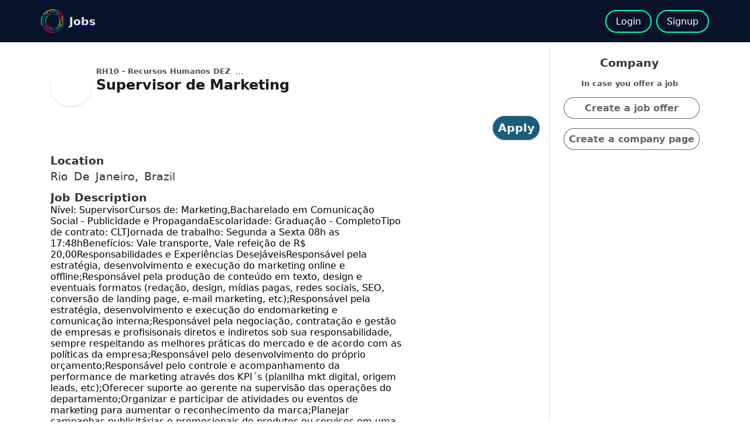

--- FILE ---
content_type: text/html; charset=utf-8
request_url: https://ominee.com/en/job-ad/post/65c15ce7654a988b038de271/supervisor_job?amp_version=True
body_size: 3956
content:
<!doctype html><html amp lang="en"> <head><title>Ominee Jobs - Job offer: Supervisor de Marketing - Rio De Janeiro, Brazil</title><meta charset="utf-8"><link href="/static/img/favicon.ico" rel="shortcut icon" type="image/x-icon"><link rel="apple-touch-icon" sizes="180x180" href="/static/img/apple-touch-icon.png"><link rel="icon" type="image/png" sizes="32x32" href="/static/img/favicon-32x32.png"><link rel="icon" type="image/png" sizes="16x16" href="/static/img/favicon-16x16.png"><meta name="theme-color" content="#ffffff"><meta name="viewport" content="width=device-width,minimum-scale=1,initial-scale=1"><meta name="description" content="Apply to  job offer: Nível: SupervisorCursos de: Marketing,Bacharelado em Comunicação Social - Publicidade e PropagandaEs"><meta property="title" content="Job offer: Supervisor de Marketing - Rio De Janeiro, Brazil"><meta property="type" content="job offer"><meta property="keywords" content=", , , , , , , , , , , , , , , "><meta property="og:title" content="Job offer: Supervisor de Marketing - Rio De Janeiro, Brazil"><meta property="og:description" content="Apply to  job offer: Nível: SupervisorCursos de: Marketing,Bacharelado em Comunicação Social - Publicidade e PropagandaEscolaridade: Graduação - CompletoTipo de contrato: CLTJornada de trabalho: Segunda a Sexta 08h as 17:48hBenefícios: Vale transporte, Vale refeição de R$ 20,00Responsabilidades e Experiências DesejáveisResponsável pela estratégia, desenvolvimento e execução do marketing online e offline;Responsável pela produção de conteúdo em texto, design e eventuais formatos (redação, design, mídias pagas, redes sociais, SEO, conversão de landing page, e-mail marketing, etc);Responsável pela estratégia, desenvolvimento e execução do endomarketing e comunicação interna;Responsável pela negociação, contratação e gestão de empresas e profisisonais diretos e indiretos sob sua responsabilidade, sempre respeitando as melhores práticas do mercado e de acordo com as políticas da empresa;Responsável pelo desenvolvimento do próprio orçamento;Responsável pelo controle e acompanhamento da performance de marketing através dos KPI´s (planilha mkt digital, origem leads, etc);Oferecer suporte ao gerente na supervisão das operações do departamento;Organizar e participar de atividades ou eventos de marketing para aumentar o reconhecimento da marca;Planejar campanhas publicitárias e promocionais de produtos ou serviços em uma variedade de mídias (social, impressa etc.);Relacionar-se com as partes interessadas e os fornecedores para promover o sucesso das atividades e melhorar a presença da empresa;Acompanhar todos os empreendimentos até a conclusão e avaliar o sucesso usando várias métricas;Preparar conteúdo para a publicação de material de marketing e supervisionar a distribuição;Realizar pesquisas de mercado para identificar oportunidades de promoção e crescimento;Colaborar com o gerente na preparação de orçamentos e no monitoramento de despesas;Garantir que as nossas ações estejam de acordo com nossos objetivos;Fazer análise de dados e criação de propostas para melhorias dos indicadores;Coordenação dos fornecedores de marketing e comunicação;"><meta property="og:url" content="https://ominee.com/en/job-ad/post/65c15ce7654a988b038de271/supervisor_job?amp_version=True"><meta property="og:type" content="website"><meta property="og:image:type" content="image/jpeg"><meta property="og:image:width" content="400"><meta property="og:image:height" content="400"><meta property="og:image" content="https://ominee.com/api/profile_photo?uid=-1"><link rel="canonical" href="https://ominee.com/en/job-ad/post/65c15ce7654a988b038de271/supervisor_job"><style amp-custom>
    body {
      font-family: -apple-system, system-ui, BlinkMacSystemFont, Segoe UI, Roboto, Helvetica Neue, Fira Sans, Ubuntu, Oxygen, Oxygen Sans, Cantarell, Droid Sans, Apple Color Emoji, Segoe UI Emoji, Segoe UI Emoji,
        Segoe UI Symbol, Lucida Grande, Helvetica, Arial, sans-serif;
    }
    * {
      margin: 0;
      padding: 0;
      box-sizing: border-box;
    }

    .skeleton {
      width: 100%;
      height: 100px;
    }

    .skeleton p {
      width: 200px;
      border-radius: 20px;
      margin: 10px;
      background: rgba(0, 0, 0, 0.06);
      height: 20px;
      animation: skeleton-animation 600ms linear infinite;
    }

    .skeleton p:nth-child(2) {
      width: 150px;
    }

    @keyframes skeleton-animation {
      0% {
        opacity: 1;
      }

      100% {
        opacity: 0;
      }
    }

    /* bootstrap custom */
    .container {
      padding-right: 15px;
      padding-left: 15px;
      margin-right: auto;
      margin-left: auto;
    }

    @media (min-width: 768px) {
      .container {
        width: 750px;
      }
    }

    @media (min-width: 992px) {
      .container {
        width: 970px;
      }
    }

    @media (min-width: 1200px) {
      .container {
        width: 1170px;
      }
    }

    @media (max-width: 767px) {
      .hidden-mobile {
        display: none;
      }
    }

    .space-x-1>*+* {
      margin-left: 0.5rem;
    }

    .space-y-1>*+* {
      margin-top: 0.5rem;
    }

    .space-y-2>*+* {
      margin-top: 1rem;
    }

    h1 {
      color: rgb(0, 0, 0, 0.9);
      font-weight: 700;
      font-size: 1.5rem;
      margin: 0;
    }

    h3 {
      font-weight: 600;
      font-size: 1.2rem;
      margin: 0;
      color: rgb(0, 0, 0, 0.8);
    }

    h4 {
      margin: 0;
      color: rgb(0, 0, 0, 0.8);

    }

    h5 {
      margin: 0;
      color: rgb(0, 0, 0, 0.7);
    }

    h6 {
      margin: 0;
      color: rgb(0, 0, 0, 0.7);
    }

    p {
      color: rgb(0, 0, 0, 0.8);
      font-size: 1.2rem;
      margin: 0;
      padding: 0px;
      line-height: 2rem;
      word-spacing: 4px;
    }

    .date {
      color: rgb(0, 0, 0, 0.6);
    }

    button:disabled {
      cursor: not-allowed;
      opacity: 0.4;
    }

    .w-25 {
      width: 25%;
    }

    .text-center {
      text-align: center;
    }



    .job-page {
      display: flex;
      padding-top: 5rem;
    }

    .flex {
      display: flex;
      align-items: baseline;
    }


    nav {
      padding: 1rem 0px;
      position: fixed;
      top: 0;
      left: 0;
      right: 0;
      background: #081229;
      z-index: 1;
    }


    .ominee-mobile-nav {
      display: flex;
      justify-content: space-between;
      align-items: center;
    }

    nav ul {
      display: flex;
      justify-content: space-between;
      align-items: center;
      list-style: none;
    }

    nav ul li {
      margin-left: 0.5rem;
    }

    .logo {
      display: flex;
      align-items: center;
    }

    .logo-img {
      width: 40px;
      height: 40px;
      border-radius: 50%;
    }

    .logo h4 {
      margin-left: 0.5rem;
      font-size: 1.2rem;
      color: rgba(255, 255, 255, 0.9);
    }

    .shadow {
      box-shadow: 0 1px 3px 0 rgba(0, 0, 0, 0.1), 0 1px 2px 0 rgba(0, 0, 0, 0.06);

    }


    .job-ad-post {
      padding: 1rem;
      flex: 1;
    }

    .fixed-section {
      padding-bottom: 1rem;
    }

    .job-content {
      overflow-y: auto;
      max-height: 100vh;
    }

    .side-bar {
      padding: 1rem;
      border-right: 1px solid rgb(223, 222, 222);
    
    }

    @media (max-width: 767px) {
      div.create-job {
        display: none;
      }
    }
    .create-job {
      padding: 1rem;
      border-left: 1px solid rgb(223, 222, 222);
      display: flex;
      flex-direction: column;
    }

    .avatar-section {
      display: flex;
      align-items: flex-start;
      margin: 1rem auto;
    }

    .avatar {
      border-radius: 50%;
      width: 70px;
      height: 70px;
      flex-shrink: 0;
    }

    .profile-photo {
      border-radius: 50%;
      width: 40px;
      height: 40px;
      flex-shrink: 0;
      border: 2px solid #0fc;
    }

    .avatar-info {
      display: flex;
      flex-direction: column;
      align-items: flex-start;
    }



    .job-organization {
      display: flex;
      align-items: center;
      font-size: 1rem;
    }

    .job-ad-col {
      display: flex;
      flex-direction: column;
      margin-top: 0.5rem;
      width: 100%;
      max-width: 600px;
    }

    /* .job-ad-col p {
      margin-left: 0.5rem;
    } */

    .job-ad-row {
      display: flex;
      flex-direction: column;
      justify-content: center;
      margin-top: 0.5rem;
      width: 100%;
      max-width: 600px;
    }

    .job-ad-apply {
      display: flex;
      width: 100%;
      justify-content: flex-end;
    }

    .pill {
      background-color: rgb(0, 0, 0, 0.6);
      color: white;
      border-radius: 2rem;
      padding: 0.5rem;
      margin-left: 0.5rem;
      text-decoration: none;
      border: 1px solid rgb(0, 0, 0, 0.6);
      display: block;
    }

    button.pill {
      cursor: pointer;
    }

    a.pill:hover {
      opacity: 0.8;
    }

    .pill-inverted {
      color: rgb(0, 0, 0, 0.6);
      font-weight: 600;
      background-color: white;
    }

    .results-btn {
      margin-left: 0;
      margin-top: 5px;
      text-decoration: none;
    }

    .btn-border {
      text-decoration: none;
      border: 2px solid rgb(0, 0, 0, 0.6);
      padding: 0.5rem 1rem;
      border-radius: 2rem;
      border-color: #0fc;
      color: white;
      font-weight: 500;
      transition: all 200ms ease;

    }

    .btn-border:hover {
      background-color: #0fc;
      color: #081229;
    }

    .candidate-btn {
      font-weight: 600;
      font-size: 1.2rem;
      background-color: #1a5e79;
      border: none;
      transition: all 200ms ease;
      border: 1px solid #1a5e79;
    }

    .applied-btn {
      font-weight: 600;
      font-size: 1.2rem;
      background-color: #0fc;
      border: none;
      transition: all 200ms ease;
      color: black;
    }

    .candidate-btn:hover {
      background-color: white;
      color: #1a5e79;
    }


    /*  side bar */
    .job-offers {
      display: flex;
      flex-direction: column;
      justify-content: center;
      margin-top: 1rem;
    }

    .job-offers .job-card {
      border-bottom: 1px solid rgb(223, 222, 222);
      padding: 1rem;
      transition: all 200ms ease-in-out;
    }

    .job-offers .job-card:hover {
      transform: scale(1.02);
    }

    .job-offers .job-card:first-child {
      border-top: 1px solid rgb(223, 222, 222);
    }

    .job-info {
      display: flex;
      flex-direction: column;
      justify-content: center;
      text-decoration: none;
      transition: all 200ms ease;
    }

    .job-info * {
      margin-top: 5px;
    }

    .overlay {
      display: flex;
      flex-direction: column;
      justify-content: center;
      align-items: center;
      position: fixed;
      left: 0;
      top: 0;
      width: 100%;
      height: 100%;
      overflow: auto;
      background-color: rgb(255 255 255 / 70%);
      z-index: 2;
      transition: height 200ms ease;
    }

    .modal {
      display: flex;
      flex-direction: column;
      height: 100%;
      width: 50%;
      background-color: rgb(255 255 255);
      padding: 1rem;

      margin: 1rem;
      border-radius: 5px;
      transition: all 300ms ease;

    }

    @media (max-width: 767px) {
      .modal {
        width: 100%;
        margin: 0;
        border: none;
        border-radius: 0px;
        margin-top: 1rem;

      }
    }

    .modal .modal-header {
      display: flex;
      justify-content: space-between;
    }

    .modal .modal-header button {
      flex-shrink: 0;
      border: none;
      width: 40px;
      height: 40px;
      font-size: 1.5rem;
      border-radius: 50%;
      cursor: pointer;
    }

    .modal .modal-body {
      display: flex;
      flex-direction: column;
      margin-top: 1rem;
      flex: 1;
    }

    textarea {
      padding: 0.5rem;
      border: 1px solid rgb(0, 0, 0, 0.9);
      font-size: 1rem;
      height: 75%;
      margin-top: 0.5rem;
    }

    .modal .modal-footer {
      display: flex;
      justify-content: flex-end;
      margin-top: 1rem;
      flex-shrink: 0;
    }

    .popup {
      background-color: #0fc;
      width: 50%;
      padding: 0.5rem;
      border-radius: 10px;
      text-align: center;
      position: fixed;
      display: flex;
      justify-content: center;
      top: 10px;
      left: 25%;
      z-index: 3;
    }

    .popup h3 {
      background-color: #0fc;
      border-radius: 10px;
      text-align: center;
    }

    .hide {
      height: 0;
    }

    .hidden {
      display: none;
    }

    .overlay.modal-loading .loading {
      display: inline;
    }

    .overlay .loading {
      display: none;
    }



    .loading {
      position: absolute;
      top: 50%;
      left: 50%;
      transform: translate(-50%, -50%);
      background: white;
    }

    .login-menu {
      display: flex;
      list-style: none;
    }

    .login-menu a {

      font-size: 1.6rem;
      text-decoration: none;
    }

    a .ominee-icon {
      color: #0fc;
    }

    .chat {
      position: relative;
    }

    .chat span {
      color: white;
      position: absolute;
      font-size: 10px;
      display: flex;
      justify-content: center;
      align-items: center;
      top: 0;
      right: 0;
      background: #b60003;
      z-index: 12;
      border-radius: 50%;
      width: 25px;
      height: 25px;
      transform: translate(50%, -50%);
      text-align: center;
    }

    .atoms {
      display: flex;
      flex-wrap: wrap;
      padding: 0.5rem 0px;
    }

    .atom {
      text-decoration: none;
      padding: 0.5rem 1rem;
      margin: 5px;
      border-radius: 20px;
      background: #00aeed;
      color: white;
      font-weight: 500;
      display: flex;
      justify-content: center;
      align-items: center;
    }
  </style><script type="application/ld+json">
    {
      "@context" : "https://schema.org/",
      "@type" : "JobPosting",
      "title" : "Supervisor",
      "skills": " ,  ,  ,  ,  ,  ,  ,  ,  ,  ,  ,  ,  ,  ,  , ",
      "name": "Supervisor de Marketing",
      "url" : "https://ominee.com/en/job-ad/post/65c15ce7654a988b038de271/supervisor_job",
      "industry": "",
      
      "description" : "Nível: SupervisorCursos de: Marketing,Bacharelado em Comunicação Social - Publicidade e PropagandaEscolaridade: Graduação - CompletoTipo de contrato: CLTJornada de trabalho: Segunda a Sexta 08h as 17:48hBenefícios: Vale transporte, Vale refeição de R$ 20,00Responsabilidades e Experiências DesejáveisResponsável pela estratégia, desenvolvimento e execução do marketing online e offline;Responsável pela produção de conteúdo em texto, design e eventuais formatos (redação, design, mídias pagas, redes sociais, SEO, conversão de landing page, e-mail marketing, etc);Responsável pela estratégia, desenvolvimento e execução do endomarketing e comunicação interna;Responsável pela negociação, contratação e gestão de empresas e profisisonais diretos e indiretos sob sua responsabilidade, sempre respeitando as melhores práticas do mercado e de acordo com as políticas da empresa;Responsável pelo desenvolvimento do próprio orçamento;Responsável pelo controle e acompanhamento da performance de marketing através dos KPI´s (planilha mkt digital, origem leads, etc);Oferecer suporte ao gerente na supervisão das operações do departamento;Organizar e participar de atividades ou eventos de marketing para aumentar o reconhecimento da marca;Planejar campanhas publicitárias e promocionais de produtos ou serviços em uma variedade de mídias (social, impressa etc.);Relacionar-se com as partes interessadas e os fornecedores para promover o sucesso das atividades e melhorar a presença da empresa;Acompanhar todos os empreendimentos até a conclusão e avaliar o sucesso usando várias métricas;Preparar conteúdo para a publicação de material de marketing e supervisionar a distribuição;Realizar pesquisas de mercado para identificar oportunidades de promoção e crescimento;Colaborar com o gerente na preparação de orçamentos e no monitoramento de despesas;Garantir que as nossas ações estejam de acordo com nossos objetivos;Fazer análise de dados e criação de propostas para melhorias dos indicadores;Coordenação dos fornecedores de marketing e comunicação;",
      "identifier": {
        "@type": "PropertyValue",
        "name": "RH10 - Recursos Humanos DEZ",
        "value": ""
      },
      "datePosted" : "2024-2-5",
      "validThrough" : "2024-4-7'T00:00",
      "employmentType": "FULL_TIME",
      "applicantLocationRequirements": {
        "@type": "Country",
        "name": "Rio De Janeiro, Brazil"
      },
      
      "jobLocation": {
        "@type": "Place",
        "address": {
          "@type": "PostalAddress",
          "addressLocality": "Rio De Janeiro",
          "addressCountry": "Brazil",
          "streetAddress": "",
          "postalCode": "",
          "addressRegion": ""
        }
      },
      
      
      
        "hiringOrganization" : {
          "@type" : "Organization",
          "name" : "RH10 - Recursos Humanos DEZ",
          "logo" : "https://ominee.com/api/profile_photo?uid=-1"
        }
      
    }
  </script><style amp-boilerplate>body{-webkit-animation:-amp-start 8s steps(1,end) 0s 1 normal both;-moz-animation:-amp-start 8s steps(1,end) 0s 1 normal both;-ms-animation:-amp-start 8s steps(1,end) 0s 1 normal both;animation:-amp-start 8s steps(1,end) 0s 1 normal both}@-webkit-keyframes -amp-start{from{visibility:hidden}to{visibility:visible}}@-moz-keyframes -amp-start{from{visibility:hidden}to{visibility:visible}}@-ms-keyframes -amp-start{from{visibility:hidden}to{visibility:visible}}@-o-keyframes -amp-start{from{visibility:hidden}to{visibility:visible}}@keyframes -amp-start{from{visibility:hidden}to{visibility:visible}}</style><noscript><style amp-boilerplate>body{-webkit-animation:none;-moz-animation:none;-ms-animation:none;animation:none}</style></noscript><script async src="https://cdn.ampproject.org/v0.js"></script><script async custom-element="amp-analytics" src="https://cdn.ampproject.org/v0/amp-analytics-0.1.js"></script></head> <body> <nav class="shadow"> <div class="container ominee-mobile-nav "> <div class="logo"> <a class="logo-img" href="/"> <amp-img src="/static/img/logos/ominee-logo-colors-round.svg" width="40" height="40" alt="Ominee"></amp-img> </a> <a href="/"> <h4>Jobs</h4> </a> </div> <div class="auth-container"> <ul> <li> <a class="btn-border" href="/en/login?origin=https%3A%2F%2Fominee.com%2Fen%2Fjob-ad%2Fpost%2F65c15ce7654a988b038de271%2Fsupervisor_job%3Famp_version%3DTrue">Login</a> </li> <li> <a class="btn-border" href="/en/signup">Signup</a> </li> </ul> </div> </div> </nav> <div class="job-page container"> <div class="job-ad-post"> <div class="fixed-section"> <div class="avatar-section space-x-1"> <a href="/en/user-profile?uid=-1"> <amp-img class="avatar shadow" src="https://ominee.com/api/profile_photo?uid=-1" width="70" height="70" layout="responsive" alt="RH10 - Recursos Humanos DEZ"></amp-img> </a> <div class="avatar-info"> <div class="job-organization space-x-1"> <h5>RH10 - Recursos Humanos DEZ</h5> <div class="date" id="date">...</div> </div> <h1> Supervisor de Marketing </h1> </div> </div> <div class="job-ad-apply"> <a id="apply" href="/en/login?origin=https%3A%2F%2Fominee.com%2Fen%2Fjob-ad%2Fpost%2F65c15ce7654a988b038de271%2Fsupervisor_job%3Famp_version%3DTrue" class="pill candidate-btn shadow"> <i class="ominee-icon icon-send"></i> Apply </a> </div> </div> <div class="job-content"> <div class="job-ad-col"> <h3>Location</h3> <div class="flex"> <p>Rio De Janeiro, Brazil</p> </div> </div> <div class="job-ad-row"> <h3>Job Description</h3> <div>Nível: SupervisorCursos de: Marketing,Bacharelado em Comunicação Social - Publicidade e PropagandaEscolaridade: Graduação - CompletoTipo de contrato: CLTJornada de trabalho: Segunda a Sexta 08h as 17:48hBenefícios: Vale transporte, Vale refeição de R$ 20,00Responsabilidades e Experiências DesejáveisResponsável pela estratégia, desenvolvimento e execução do marketing online e offline;Responsável pela produção de conteúdo em texto, design e eventuais formatos (redação, design, mídias pagas, redes sociais, SEO, conversão de landing page, e-mail marketing, etc);Responsável pela estratégia, desenvolvimento e execução do endomarketing e comunicação interna;Responsável pela negociação, contratação e gestão de empresas e profisisonais diretos e indiretos sob sua responsabilidade, sempre respeitando as melhores práticas do mercado e de acordo com as políticas da empresa;Responsável pelo desenvolvimento do próprio orçamento;Responsável pelo controle e acompanhamento da performance de marketing através dos KPI´s (planilha mkt digital, origem leads, etc);Oferecer suporte ao gerente na supervisão das operações do departamento;Organizar e participar de atividades ou eventos de marketing para aumentar o reconhecimento da marca;Planejar campanhas publicitárias e promocionais de produtos ou serviços em uma variedade de mídias (social, impressa etc.);Relacionar-se com as partes interessadas e os fornecedores para promover o sucesso das atividades e melhorar a presença da empresa;Acompanhar todos os empreendimentos até a conclusão e avaliar o sucesso usando várias métricas;Preparar conteúdo para a publicação de material de marketing e supervisionar a distribuição;Realizar pesquisas de mercado para identificar oportunidades de promoção e crescimento;Colaborar com o gerente na preparação de orçamentos e no monitoramento de despesas;Garantir que as nossas ações estejam de acordo com nossos objetivos;Fazer análise de dados e criação de propostas para melhorias dos indicadores;Coordenação dos fornecedores de marketing e comunicação;</div> </div> <div class="atoms-container job-ad-row"> <h3>Skills</h3> <div class="atoms"> <a class="atom" href="/en/job-ad/job-offers/Rio+De+Janeiro%2C+Brazil/"> None </a> <a class="atom" href="/en/job-ad/job-offers/Rio+De+Janeiro%2C+Brazil/"> None </a> <a class="atom" href="/en/job-ad/job-offers/Rio+De+Janeiro%2C+Brazil/"> None </a> <a class="atom" href="/en/job-ad/job-offers/Rio+De+Janeiro%2C+Brazil/"> None </a> <a class="atom" href="/en/job-ad/job-offers/Rio+De+Janeiro%2C+Brazil/"> None </a> <a class="atom" href="/en/job-ad/job-offers/Rio+De+Janeiro%2C+Brazil/"> None </a> <a class="atom" href="/en/job-ad/job-offers/Rio+De+Janeiro%2C+Brazil/"> None </a> <a class="atom" href="/en/job-ad/job-offers/Rio+De+Janeiro%2C+Brazil/"> None </a> <a class="atom" href="/en/job-ad/job-offers/Rio+De+Janeiro%2C+Brazil/"> None </a> <a class="atom" href="/en/job-ad/job-offers/Rio+De+Janeiro%2C+Brazil/"> None </a> <a class="atom" href="/en/job-ad/job-offers/Rio+De+Janeiro%2C+Brazil/"> None </a> <a class="atom" href="/en/job-ad/job-offers/Rio+De+Janeiro%2C+Brazil/"> None </a> <a class="atom" href="/en/job-ad/job-offers/Rio+De+Janeiro%2C+Brazil/"> None </a> <a class="atom" href="/en/job-ad/job-offers/Rio+De+Janeiro%2C+Brazil/"> None </a> <a class="atom" href="/en/job-ad/job-offers/Rio+De+Janeiro%2C+Brazil/"> None </a> </div> </div> <ins class="adsbygoogle" style="display:block; text-align:center; margin-top: 10px;" data-ad-layout="in-article" data-ad-format="fluid" data-ad-client="ca-pub-5667190063503126" data-ad-slot="3183645154"></ins> </div> </div> <div class="create-job space-y-2 hidden-mobile text-center"> <h3 class>Company</h3> <h5>In case you offer a job</h5> <a class="pill pill-inverted" href="/en/job-ad/editor">Create a job offer</a> <a class="pill pill-inverted" href="/en/create-organization">Create a company page</a> </div> </div> <div class="overlay hide" id="modal"> <div class="modal shadow"> <div class="modal-header"> <h2>Supervisor de Marketing</h2> <button type="button" id="close">&times;</button> </div> <div class="modal-body"> <label for="message">Message</label> <textarea id="message" name="message" rows="10" cols="30"></textarea> </div> <div class="modal-footer"> <button class="pill candidate-btn shadow" id="send">Send</button> </div> </div> <div class="loading"> <h3> Loading...</h3> </div> </div> <div class="popup hidden" id="popup-success"> <h3>Apply confirmed</h3> </div> <amp-analytics type="gtag" data-credentials="include"> <script type="application/json">
          {
            "vars" : {
              "gtag_id": "UA-144961904-1",
              "config" : {
                "UA-144961904-1": { "groups": "default" },
                "AW-612175806'": { "groups": "default"}
              }
            }
          }
          </script> </amp-analytics> </body> </html>